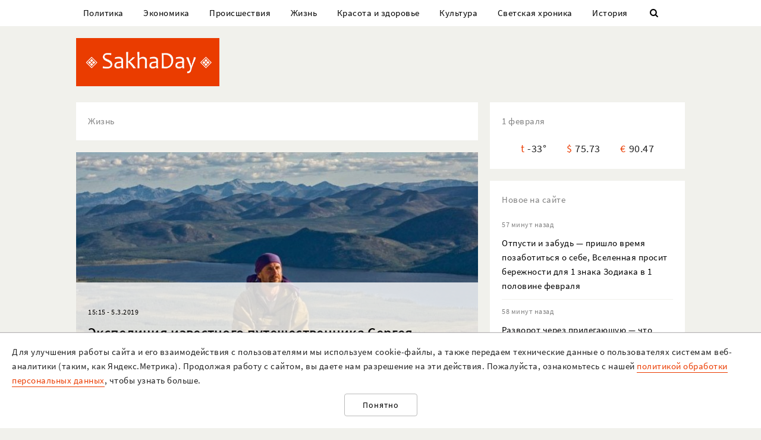

--- FILE ---
content_type: text/html; charset=UTF-8
request_url: https://sakhaday.ru/categories/zhizn?page=356
body_size: 43131
content:
<!DOCTYPE html>

<html lang="ru">

<head>
    <meta charset="utf-8">
    <title>                    Жизнь | Cтраница 356 | SakhaDay | Новости Якутии
            </title>
    <meta name="description" content="Новости Якутии и Якутска. Все о политике, экономике, культуре, спорте и светской жизни">
    <meta name="viewport" content="width=device-width, initial-scale=1">
    <meta name="csrf-token" content="9GM2h5ELguiiaeHktaMdvcGpDzNVK3N9ZtGuBmf3">
    <meta name="robots" content="max-image-preview:large">

                            <link rel="canonical" href="https://sakhaday.ru/categories/zhizn?page=356"/>
                    <script type="application/ld+json">
 	{
 		"@context" : "http://schema.org",
 		"@type" : "LocalBusiness",
 		"name" : "SakhaDay",
 		"image" : "https://sakhaday.ru/img/logo.png",
 		"telephone" : "+7 996 315 66 22",
 		"email" : "",
 		"address" : {
 		"@type" : "PostalAddress",
 		"addressLocality" : "Yakutsk",
 		"addressRegion" : "Yakutia",
 		"addressCountry" : "Russia",
 		"postalCode" : "677000"
 	},
 	"url" : "https://sakhaday.ru/"
 }
</script>        <meta property="og:url" content="https://sakhaday.ru/categories/zhizn">
<meta property="og:type" content="website">
<meta property="og:title" content="SakhaDay | Новости Якутии">
<meta property="og:image" content="https://sakhaday.ru/img/logo-big.jpg">
<meta property="og:image:width" content="1200">
<meta property="og:image:height" content="630">
<meta property="og:description" content="Новости Якутии">
<meta property="og:site_name" content="Sakhaday.ru">
<meta property="og:locale" content="ru_RU">

    <link rel="stylesheet" href="/css/compiled/all.css,qid=60b441861f10c0375b4194b88d7b9f15.pagespeed.ce.jQzxp2FEqk.css">

                        <!-- Yandex.RTB -->
            <script>window.yaContextCb=window.yaContextCb||[]</script>
            <script src="https://yandex.ru/ads/system/context.js" async></script>
                            <!-- Gnezdo -->
            <script src='https://news.2xclick.ru/loader.min.js' crossorigin='use-credentials' async></script>
                        <link rel="alternate" type="application/rss+xml" title="SakhaDay | Новости Якутии" href="https://sakhaday.ru/feed"/>
    <link rel="icon" href="/xfavicon-16.png.pagespeed.ic._ut6he4Tcw.webp" sizes="16x16" type="image/png">
    <link rel="icon" href="/xfavicon-32.png.pagespeed.ic.o-PI38gUI9.webp" sizes="32x32" type="image/png">
    <link rel="icon" href="/xfavicon-48.png.pagespeed.ic.vBEnY4sJyf.webp" sizes="48x48" type="image/png">
    <link rel="icon" href="/xfavicon-62.png.pagespeed.ic.LPK9CHOiwI.webp" sizes="62x62" type="image/png">
    <link rel="icon" href="/xfavicon-192.png.pagespeed.ic.IIqqITnDlW.webp" sizes="192x192" type="image/png">
</head>

<body>
                                        <!-- Yandex.RTB R-A-209527-12 -->
                <script>window.yaContextCb.push(()=>{Ya.Context.AdvManager.render({"blockId":"R-A-209527-12","type":"fullscreen","platform":"touch"})})</script>
                    
                <header>
      <nav class="nav">
          <div class="container">
              <ul class="menu_items v_from_desktop">
                                        <li class="item"><a class="link" href='https://sakhaday.ru/categories/politics'>Политика</a></li>
                                        <li class="item"><a class="link" href='https://sakhaday.ru/categories/economy'>Экономика</a></li>
                                        <li class="item"><a class="link" href='https://sakhaday.ru/categories/proisshestviya'>Происшествия</a></li>
                                        <li class="item"><a class="link" href='https://sakhaday.ru/categories/zhizn'>Жизнь</a></li>
                                        <li class="item"><a class="link" href='https://sakhaday.ru/categories/krasota-i-zdorove'>Красота и здоровье</a></li>
                                        <li class="item"><a class="link" href='https://sakhaday.ru/categories/kultura'>Культура</a></li>
                                        <li class="item"><a class="link" href='https://sakhaday.ru/categories/svetskaya-hronika'>Светская хроника</a></li>
                                        <li class="item"><a class="link" href='https://sakhaday.ru/categories/history'>История</a></li>
                                    <li class="item"><a class="link" id="sb_link" href='#'><i class="icon-search"></i></a></li>
              </ul>
                                                            <div class="search_bar hidden visuallyhidden">
                  <div class="row">
                      <form method="GET" action="https://sakhaday.ru/search" accept-charset="UTF-8">
                          <div class="eight columns">
                              <input class="search_input u-full-width" id="q" placeholder="Что ищем?" name="q" type="text" value="">
                          </div>
                          <div class="four columns">
                              <input class="my_button u-full-width" type="submit" value="Найти">
                          </div>
                      </form>
                  </div>
              </div>
              <div class="v_before_desktop overlay_menu_button">
                  <a href='#' class="openNav"><i class="icon-menu"></i></a>
              </div>
          </div>
      </nav>
      <div class="container">
          <div class="logo_wrapper">
              <div class="row">
                  <div class="three columns">
                      <div class="logo">
                          <a href='https://sakhaday.ru'><img alt='Sakhaday.ru' class="logo_image" src="/img/xlogo.png.pagespeed.ic.5LqRYEX5AO.webp"></a>
                      </div>
                  </div>
                  <div class="nine columns">

                                                                              <div class="header_banner">
                                  <!-- Yandex.RTB R-A-209527-5 -->
                                  <div id="yandex_rtb_R-A-209527-5"></div>
                                  <script>window.yaContextCb.push(()=>{Ya.Context.AdvManager.render({renderTo:'yandex_rtb_R-A-209527-5',blockId:'R-A-209527-5'})})</script>
                              </div>
                                                                  </div>
              </div>
          </div>
      </div>
  </header>




  <div class="overlay_menu">
      <a href="javascript:void(0)" class="close_button closeNav">&times;</a>
      <div class="content">
          <ul class="menu_items">
              <li class="item"><a class="link" href='https://sakhaday.ru'>Главная</a></li>
                                <li class="item"><a class="link" href='https://sakhaday.ru/categories/politics'>Политика</a></li>
                                <li class="item"><a class="link" href='https://sakhaday.ru/categories/economy'>Экономика</a></li>
                                <li class="item"><a class="link" href='https://sakhaday.ru/categories/proisshestviya'>Происшествия</a></li>
                                <li class="item"><a class="link" href='https://sakhaday.ru/categories/zhizn'>Жизнь</a></li>
                                <li class="item"><a class="link" href='https://sakhaday.ru/categories/krasota-i-zdorove'>Красота и здоровье</a></li>
                                <li class="item"><a class="link" href='https://sakhaday.ru/categories/kultura'>Культура</a></li>
                                <li class="item"><a class="link" href='https://sakhaday.ru/categories/svetskaya-hronika'>Светская хроника</a></li>
                                <li class="item"><a class="link" href='https://sakhaday.ru/categories/history'>История</a></li>
                        </ul>
      </div>
  </div>
        <main>
	<div class="container">
		<div class="row">
			<div class="eight columns">
				            <div class="card name">
            <span class="widget_title">Жизнь</span>
        </div>
                                                                    <div class="news_item">
                    <a class="link" href='https://sakhaday.ru/news/ekspeditsiya-izvestnogo-puteshestvennika-sergeya-karpuhina-pod-ugrozoj-iz-za-zaderzhki-bagazha'>
                        <div class="starred_news lozad" data-toggle-class="fade" data-background-image="/thumbnails/820/400/wp-content/uploads/2019/03/53233311_2818611634830845_5943731736864096256_n.jpg">
                            <div class="info">
                                <div class="card">
                                    <div class="meta">15:15 - 5.3.2019</div>
                                    <h2>Экспедиция известного путешественника Сергея Карпухина под угрозой из-за задержки багажа</h2>
                                </div>
                            </div>
                        </div>
                    </a>
                </div>
                                                                        <div class="news_item">
                    <a class="link" href='https://sakhaday.ru/news/fejsbuk-udalil-post-deputata-il-tumena-predlozhivshego-otstrelivat-sobak'>
                        <div class="starred_news lozad" data-toggle-class="fade" data-background-image="/thumbnails/820/400/wp-content/uploads/2018/12/0_17a0a2_d1a1a73f_orig.jpg">
                            <div class="info">
                                <div class="card">
                                    <div class="meta">10:32 - 5.3.2019</div>
                                    <h2>Фейсбук* удалил пост депутата Ил Тумэна, предложившего отстреливать собак</h2>
                                </div>
                            </div>
                        </div>
                    </a>
                </div>
                                                <div id="promoPosts">
                    <promo-posts></promo-posts>
                </div>
                <div class="v_before_desktop">
                    <div class="popular_news card">
	<span class="widget_title">Популярные</span>
	
 	<div class="news_items popular_day">
 		 		<div class="item">
	<div class="row">
		<a href="https://sakhaday.ru/news/regulirovshchik-smotrit-vbok-a-vam-napravo-pravilnyy-otvet-na-etot-vopros-iz-ekzamena-po-pdd-znayut-tolko-57" class="link">
			<div class="meta v_from_desktop">
				6:01 - 31.1.2026
			</div>
			<div class="five columns v_from_desktop">
				<img alt="Регулировщик смотрит вбок — а вам направо: правильный ответ на этот вопрос из экзамена по ПДД знают только 57%" src="[data-uri]">
			</div>
			<div class="seven columns">
				<span class="title">Регулировщик смотрит вбок — а вам направо: правильный ответ на этот вопрос из экзамена по ПДД знают только 57%</span>
			</div>
		</a>
	</div> 
</div> 		 		<div class="item">
	<div class="row">
		<a href="https://sakhaday.ru/news/pogib-zvezda-filma-miigin-kytta-k-lee" class="link">
			<div class="meta v_from_desktop">
				12:19 - 31.1.2026
			</div>
			<div class="five columns v_from_desktop">
				<img alt="Погиб звезда фильма &quot;Миигин кытта үҥкүүлээ&quot;" src="[data-uri]">
			</div>
			<div class="seven columns">
				<span class="title">Погиб звезда фильма &quot;Миигин кытта үҥкүүлээ&quot;</span>
			</div>
		</a>
	</div> 
</div> 		 		<div class="item">
	<div class="row">
		<a href="https://sakhaday.ru/news/v-rossii-rasshirili-spisok-bolezney-zapreshchayushchih-kontrakt-s-armiey-chto-dobavili" class="link">
			<div class="meta v_from_desktop">
				13:26 - 31.1.2026
			</div>
			<div class="five columns v_from_desktop">
				<img alt="В России расширили список болезней, запрещающих контракт с армией: что добавили" src="[data-uri]">
			</div>
			<div class="seven columns">
				<span class="title">В России расширили список болезней, запрещающих контракт с армией: что добавили</span>
			</div>
		</a>
	</div> 
</div> 		 		<div class="item">
	<div class="row">
		<a href="https://sakhaday.ru/news/neskolko-pokoleniy-saha-pugali-tem-chto-neuch-budet-rabotat-v-hotone-namskiy-deputat-ob-ottoke-molodezhi-iz-yakutskogo-sela" class="link">
			<div class="meta v_from_desktop">
				23 часа назад
			</div>
			<div class="five columns v_from_desktop">
				<img alt="&quot;Несколько поколений саха пугали тем, что неуч будет работать в хотоне&quot;, - намский депутат об оттоке молодежи из якутского села" src="[data-uri]">
			</div>
			<div class="seven columns">
				<span class="title">&quot;Несколько поколений саха пугали тем, что неуч будет работать в хотоне&quot;, - намский депутат об оттоке молодежи из якутского села</span>
			</div>
		</a>
	</div> 
</div> 		 		<div class="item">
	<div class="row">
		<a href="https://sakhaday.ru/news/myaso-ot-larisy-neveroyatno-nezhnoe-i-sochnoe-zharkoe-ot-rubalskoy-um-otesh-da-palchiki-oblizhesh" class="link">
			<div class="meta v_from_desktop">
				10:03 - 31.1.2026
			</div>
			<div class="five columns v_from_desktop">
				<img alt="Мясо от Ларисы — невероятно нежное и сочное жаркое от Рубальской, ум отъешь да пальчики оближешь" src="[data-uri]">
			</div>
			<div class="seven columns">
				<span class="title">Мясо от Ларисы — невероятно нежное и сочное жаркое от Рубальской, ум отъешь да пальчики оближешь</span>
			</div>
		</a>
	</div> 
</div> 		 	</div>

 </div>
                 </div>
                <div class="banner yandex">
                    <!-- Yandex.RTB R-A-209527-6 -->
                    <div id="yandex_rtb_R-A-209527-6"></div>
                    <script>window.yaContextCb.push(()=>{Ya.Context.AdvManager.render({renderTo:'yandex_rtb_R-A-209527-6',blockId:'R-A-209527-6'})})</script>
                </div>
                                                    <div class="news_item">
                    <a class="link" href='https://sakhaday.ru/news/itogi-rozygrysha-sertifikata-na-summu-80-tys-rub-ot-sk-sterh'>
                        <div class="starred_news lozad" data-toggle-class="fade" data-background-image="/thumbnails/820/400/wp-content/uploads/2019/03/Mobishop-fevral-1.jpg">
                            <div class="info">
                                <div class="card">
                                    <div class="meta">9:51 - 5.3.2019</div>
                                    <h2>Итоги розыгрыша сертификата на сумму 80 тыс. руб. от СК «Стерх»</h2>
                                </div>
                            </div>
                        </div>
                    </a>
                </div>
                                                                        <div class="news_item">
                    <a class="link" href='https://sakhaday.ru/news/pervye-dni-vesny-dlya-zheleznodorozhnikov-yakutii-oznamenovalis-otkrytiem-xii-spartakiady-trudovyh-kollektivov'>
                        <div class="starred_news lozad" data-toggle-class="fade" data-background-image="/thumbnails/820/400/wp-content/uploads/2019/03/IMG_8075.jpg">
                            <div class="info">
                                <div class="card">
                                    <div class="meta">10:06 - 4.3.2019</div>
                                    <h2>Первые дни весны для  железнодорожников Якутии ознаменовались открытием XII Спартакиады  трудовых  коллективов</h2>
                                </div>
                            </div>
                        </div>
                    </a>
                </div>
                                                                        <div class="news_item">
                    <a class="link" href='https://sakhaday.ru/news/zhitelnitsa-yakutska-spravila-100-letnij-yubilej'>
                        <div class="starred_news lozad" data-toggle-class="fade" data-background-image="/thumbnails/820/400/wp-content/uploads/2019/03/IMG-20190303-WA0003.jpg">
                            <div class="info">
                                <div class="card">
                                    <div class="meta">19:27 - 3.3.2019</div>
                                    <h2>Жительница Якутска справила 100-летний юбилей</h2>
                                </div>
                            </div>
                        </div>
                    </a>
                </div>
                                                                        <div class="news_item">
                    <div class="news card">
                        <div class="meta">17:05 - 2.3.2019</div>
                        <div class="row">

                            <div class="tvelwe columns info">
                                <a href="https://sakhaday.ru/news/ushel-iz-zhizni-nobelevskij-laureat-zhores-alferov" class="link">
                                    <h2>Ушел из жизни нобелевский лауреат Жорес Алферов</h2>
                                </a>

                                <div class="description">
                                    
                                </div>


                            </div>
                        </div>
                    </div>
                </div>
                                                                        <div class="news_item">
                    <a class="link" href='https://sakhaday.ru/news/videofakt-roditeli-pozhalovalis-na-pesnyu-s-matami-zvuchashhuyu-na-katke-v-yakutske'>
                        <div class="starred_news lozad" data-toggle-class="fade" data-background-image="/thumbnails/820/400/wp-content/uploads/2019/03/katok.jpg">
                            <div class="info">
                                <div class="card">
                                    <div class="meta">15:13 - 2.3.2019</div>
                                    <h2>Видеофакт: Родители пожаловались на песню с матами, звучащую на катке в Якутске</h2>
                                </div>
                            </div>
                        </div>
                    </a>
                </div>
                                                                        <div class="news_item">
                    <a class="link" href='https://sakhaday.ru/news/horosho-nalivayut'>
                        <div class="starred_news lozad" data-toggle-class="fade" data-background-image="/thumbnails/820/400/wp-content/uploads/2019/03/Narodnaya-proverka.jpg">
                            <div class="info">
                                <div class="card">
                                    <div class="meta">17:33 - 1.3.2019</div>
                                    <h2>Хорошо наливают!</h2>
                                </div>
                            </div>
                        </div>
                    </a>
                </div>
                                                            <div class="banner yandex">
                    <!-- Yandex.RTB R-A-209527-7 -->
                    <div id="yandex_rtb_R-A-209527-7"></div>
                    <script>window.yaContextCb.push(()=>{Ya.Context.AdvManager.render({renderTo:'yandex_rtb_R-A-209527-7',blockId:'R-A-209527-7'})})</script>
                </div>
                                        <div class="news_item">
                    <a class="link" href='https://sakhaday.ru/news/zhdya-i-dvgups-proveli-proforientatsionnye-vstrechi-so-shkolnikami'>
                        <div class="starred_news lozad" data-toggle-class="fade" data-background-image="/thumbnails/820/400/wp-content/uploads/2019/03/IMG_1826-01-03-19-11-47.jpg">
                            <div class="info">
                                <div class="card">
                                    <div class="meta">15:19 - 1.3.2019</div>
                                    <h2>ЖДЯ и ДВГУПС провели профориентационные встречи со школьниками</h2>
                                </div>
                            </div>
                        </div>
                    </a>
                </div>
                                                                        <div class="news_item">
                    <a class="link" href='https://sakhaday.ru/news/nesmotrya-na-voznikshie-raznoglasiya-vyvoz-musora-budet-osushhestvlyatsya-v-shtatnom-rezhime'>
                        <div class="starred_news lozad" data-toggle-class="fade" data-background-image="/thumbnails/820/400/wp-content/uploads/2019/03/musor2-560x420.jpg">
                            <div class="info">
                                <div class="card">
                                    <div class="meta">10:30 - 1.3.2019</div>
                                    <h2>Несмотря на возникшие разногласия, вывоз мусора в Якутске будет осуществляться в штатном режиме</h2>
                                </div>
                            </div>
                        </div>
                    </a>
                </div>
                                                                        <div class="news_item">
                    <div class="news card">
                        <div class="meta">17:48 - 28.2.2019</div>
                        <div class="row">

                            <div class="tvelwe columns info">
                                <a href="https://sakhaday.ru/news/proveden-komissionnyj-osmotr-zheleznodorozhnogo-uchastka-tommot-nizhnij-bestyah" class="link">
                                    <h2>Проведен комиссионный осмотр железнодорожного участка Томмот - Нижний Бестях</h2>
                                </a>

                                <div class="description">
                                    
                                </div>


                            </div>
                        </div>
                    </div>
                </div>
                                                                        <div class="news_item">
                    <a class="link" href='https://sakhaday.ru/news/oformi-polis-sk-sterh-onlajn-poluchi-vozmozhnost-vyigrat-sertifikat-na-80-000-rublej-ostalsya-vsego-odin-den'>
                        <div class="starred_news lozad" data-toggle-class="fade" data-background-image="/thumbnails/820/400/wp-content/uploads/2019/02/Anons-rozygrysha-igry.jpeg">
                            <div class="info">
                                <div class="card">
                                    <div class="meta">10:26 - 28.2.2019</div>
                                    <h2>Оформи полис СК «Стерх» онлайн – получи возможность выиграть сертификат на 80 000 рублей: остался всего один день!</h2>
                                </div>
                            </div>
                        </div>
                    </a>
                </div>
                                                                        <div class="news_item">
                    <a class="link" href='https://sakhaday.ru/news/igra-na-kubok-ak-zhdya-vyyavila-silnejshih'>
                        <div class="starred_news lozad" data-toggle-class="fade" data-background-image="/thumbnails/820/400/wp-content/uploads/2019/02/20190227_172257.jpg">
                            <div class="info">
                                <div class="card">
                                    <div class="meta">10:21 - 28.2.2019</div>
                                    <h2>Игра на кубок «АК «ЖДЯ» выявила сильнейших</h2>
                                </div>
                            </div>
                        </div>
                    </a>
                </div>
                                                                        <div class="news_item">
                    <div class="news card">
                        <div class="meta">19:44 - 27.2.2019</div>
                        <div class="row">

                            <div class="tvelwe columns info">
                                <a href="https://sakhaday.ru/news/striptiz-na-politsejskom-prazdnike-obernulsya-koshmarom-dlya-tantsovshhitsy" class="link">
                                    <h2>Стриптиз на полицейском празднике обернулся кошмаром для танцовщицы</h2>
                                </a>

                                <div class="description">
                                    
                                </div>


                            </div>
                        </div>
                    </div>
                </div>
                                                                        <div class="news_item">
                    <a class="link" href='https://sakhaday.ru/news/zheleznye-dorogi-yakutii-obratnaya-zagruzka-est'>
                        <div class="starred_news lozad" data-toggle-class="fade" data-background-image="/thumbnails/820/400/wp-content/uploads/2019/02/f0fd811e-bf60-4b43-b5ca-392155c11505.jpg">
                            <div class="info">
                                <div class="card">
                                    <div class="meta">14:16 - 27.2.2019</div>
                                    <h2>Железные дороги Якутии: Обратная загрузка  есть!</h2>
                                </div>
                            </div>
                        </div>
                    </a>
                </div>
                                                                        <div class="news_item">
                    <div class="news card">
                        <div class="meta">12:07 - 27.2.2019</div>
                        <div class="row">

                            <div class="tvelwe columns info">
                                <a href="https://sakhaday.ru/news/pod-krylom-sk-sterh-predstavitelstvo-habarovskogo-kraya-pri-pravitelstve-rossii" class="link">
                                    <h2>Под крылом СК «Стерх»: Представительство Хабаровского края при Правительстве России</h2>
                                </a>

                                <div class="description">
                                    
                                </div>


                            </div>
                        </div>
                    </div>
                </div>
                                                                        <div class="news_item">
                    <a class="link" href='https://sakhaday.ru/news/sostoyalsya-pervyj-solnyj-kontsert-kitjah-po-semejnomu-s-dushoj'>
                        <div class="starred_news lozad" data-toggle-class="fade" data-background-image="/thumbnails/820/400/wp-content/uploads/2019/02/1-9.jpg">
                            <div class="info">
                                <div class="card">
                                    <div class="meta">9:04 - 27.2.2019</div>
                                    <h2>Состоялся первый сольный концерт KITJAH.  По-семейному - с душой!</h2>
                                </div>
                            </div>
                        </div>
                    </a>
                </div>
                                                                        <div class="news_item">
                    <div class="news card">
                        <div class="meta">19:35 - 26.2.2019</div>
                        <div class="row">

                            <div class="tvelwe columns info">
                                <a href="https://sakhaday.ru/news/aeroport-yakutska-gotovitsya-k-perehodu-na-elektronnye-posadochnye-talony" class="link">
                                    <h2>Аэропорт Якутска готовится к переходу на электронные посадочные талоны</h2>
                                </a>

                                <div class="description">
                                    
                                </div>


                            </div>
                        </div>
                    </div>
                </div>
                                                                        <div class="news_item">
                    <a class="link" href='https://sakhaday.ru/news/fotofakt-bloger-ilya-varlamov-priletel-v-yakutiyu'>
                        <div class="starred_news lozad" data-toggle-class="fade" data-background-image="/thumbnails/820/400/wp-content/uploads/2019/02/53492889_2030192770383533_1127340606377426944_o.jpg">
                            <div class="info">
                                <div class="card">
                                    <div class="meta">18:14 - 26.2.2019</div>
                                    <h2>Фотофакт: Блогер Илья Варламов* прилетел в Якутию</h2>
                                </div>
                            </div>
                        </div>
                    </a>
                </div>
                                                                        <div class="news_item">
                    <div class="news card">
                        <div class="meta">11:04 - 26.2.2019</div>
                        <div class="row">

                            <div class="tvelwe columns info">
                                <a href="https://sakhaday.ru/news/pod-krylom-sk-sterh-departament-finansov-goroda-moskvy" class="link">
                                    <h2>Под крылом СК «Стерх»: Департамент финансов города Москвы</h2>
                                </a>

                                <div class="description">
                                    
                                </div>


                            </div>
                        </div>
                    </div>
                </div>
                            <div style='text-align: center;'>
            <ul class="pagination">
        
                    <li><a href="https://sakhaday.ru/categories/zhizn?page=355" rel="prev">&laquo;</a></li>
        
        
                    
            
            
                                                                        <li class="regular"><a href="https://sakhaday.ru/categories/zhizn?page=1">1</a></li>
                                                                                <li class="regular"><a href="https://sakhaday.ru/categories/zhizn?page=2">2</a></li>
                                                                    
                            <li class="disabled"><span>...</span></li>
            
            
                                
            
            
                                                                        <li class="regular"><a href="https://sakhaday.ru/categories/zhizn?page=353">353</a></li>
                                                                                <li class="regular"><a href="https://sakhaday.ru/categories/zhizn?page=354">354</a></li>
                                                                                <li class="regular"><a href="https://sakhaday.ru/categories/zhizn?page=355">355</a></li>
                                                                                <li class="active"><span>356</span></li>
                                                                                <li class="regular"><a href="https://sakhaday.ru/categories/zhizn?page=357">357</a></li>
                                                                                <li class="regular"><a href="https://sakhaday.ru/categories/zhizn?page=358">358</a></li>
                                                                                <li class="regular"><a href="https://sakhaday.ru/categories/zhizn?page=359">359</a></li>
                                                                    
                            <li class="disabled"><span>...</span></li>
            
            
                                
            
            
                                                                        <li class="regular"><a href="https://sakhaday.ru/categories/zhizn?page=459">459</a></li>
                                                                                <li class="regular"><a href="https://sakhaday.ru/categories/zhizn?page=460">460</a></li>
                                                        
        
                    <li><a href="https://sakhaday.ru/categories/zhizn?page=357" rel="next">&raquo;</a></li>
            </ul>

        </div>
    			</div>
			<aside class="four columns">
				<div class="informer card">
 <span class="widget_title">1 февраля</span>
 <ul>
  <li><span class="key">t</span><span class="value">-33&deg;</span></li>
  <li><span class="key">&#36;</span><span class="value">75.73</span></li>
  <li><span class="key">&euro;</span><span class="value">90.47</span></li>
</ul>
</div> 
    <div class="last_news card">
 	<span class="widget_title">Новое на сайте</span>
 	<ul class="news_items">
 		 		<li class="item">
 			<div class="meta v_from_desktop">57 минут назад</div>
 			<a class="link" href='https://sakhaday.ru/news/otpusti-i-zabud-prishlo-vremya-pozabotitsya-o-sebe-vselennaya-prosit-berezhnosti-dlya-1-znaka-zodiaka-v-1-polovine-fevralya'>Отпусти и забудь — пришло время позаботиться о себе, Вселенная просит бережности для 1 знака Зодиака в 1 половине февраля</a>
 		</li>
 		 		<li class="item">
 			<div class="meta v_from_desktop">58 минут назад</div>
 			<a class="link" href='https://sakhaday.ru/news/razvorot-cherez-prilegayushchuyu-chto-huzhe-vsego-dlya-bezopasnosti-na-ekzamene-po-pdd-61-vybirayut-opasnyy-variant'>Разворот через прилегающую — что хуже всего для безопасности: на экзамене по ПДД 61% выбирают опасный вариант</a>
 		</li>
 		 		<li class="item">
 			<div class="meta v_from_desktop">2 часа назад</div>
 			<a class="link" href='https://sakhaday.ru/news/v-pogone-za-idealom-vam-nuzhen-ne-iq-200-a-zdorove-i-energiya-mozga-a-my-znaem-kak-ih-dobitsya'>В погоне за идеалом — вам нужен не IQ 200, а здоровье и энергия мозга... А мы знаем, как их добиться</a>
 		</li>
 		 		<li class="item">
 			<div class="meta v_from_desktop">3 часа назад</div>
 			<a class="link" href='https://sakhaday.ru/news/v-yakutii-muzhchinu-oshtrafovali-za-repost-vystupleniya-narodnogo-deputata'>В Якутии мужчину оштрафовали за репост выступления народного депутата</a>
 		</li>
 		 		<li class="item">
 			<div class="meta v_from_desktop">3 часа назад</div>
 			<a class="link" href='https://sakhaday.ru/news/spasateli-nashli-postradavshego-ot-ukusov-sobaki-v-neryungrinskom-rayone'>Спасатели нашли пострадавшего от укусов собаки в Нерюнгринском районе</a>
 		</li>
 		 		<li class="item">
 			<div class="meta v_from_desktop">3 часа назад</div>
 			<a class="link" href='https://sakhaday.ru/news/aleksandr-bastrykin-poruchil-dolozhit-o-rezultatah-proverki-travmirovaniya-novorozhdennogo-v-priemnom-otdelenii'>Александр Бастрыкин поручил доложить о результатах проверки травмирования новорожденного в приемном отделении</a>
 		</li>
 		 		<li class="item">
 			<div class="meta v_from_desktop">4 часа назад</div>
 			<a class="link" href='https://sakhaday.ru/news/deshevo-i-po-kayfu-esli-u-vas-est-5-tysyach-rubley-to-vy-uzhe-bogatyy-i-uspeshnyy-eto-dokazano-na-primere-3-stran'>Дешево и по кайфу — если у вас есть 5 тысяч рублей, то вы уже богатый и успешный, это доказано на примере 3 стран</a>
 		</li>
 		 		<li class="item">
 			<div class="meta v_from_desktop">6 часов назад</div>
 			<a class="link" href='https://sakhaday.ru/news/v-fevrale-nas-zhdet-chetyrehdnevnaya-rabochaya-nedelya'>В феврале нас ждет четырехдневная рабочая неделя</a>
 		</li>
 		 		<li class="item">
 			<div class="meta v_from_desktop">6 часов назад</div>
 			<a class="link" href='https://sakhaday.ru/news/chudesa-kreativa-nastoyashchiy-uspeshnyy-uspeh-pridet-v-zhizn-1-znaka-zodiaka-v-1-polovine-fevralya'>Чудеса креатива — настоящий успешный успех придет в жизнь 1 знака Зодиака в 1 половине февраля</a>
 		</li>
 		 		<li class="item">
 			<div class="meta v_from_desktop">8 часов назад</div>
 			<a class="link" href='https://sakhaday.ru/news/zheltyy-migayushchiy-vse-po-pravilam-kto-glavnyy-na-perekrestke-na-ekzamene-po-pdd-oshibayutsya-52'>Жёлтый мигающий — все по правилам: кто главный на перекрёстке, на экзамене по ПДД ошибаются 52%</a>
 		</li>
 		 		 
 	</ul>

 </div>
 

            <div class='banner yandex'>
            <!-- Yandex.RTB R-A-209527-2 -->
            <div id="yandex_rtb_R-A-209527-2"></div>
            <script>window.yaContextCb.push(()=>{Ya.Context.AdvManager.render({renderTo:'yandex_rtb_R-A-209527-2',blockId:'R-A-209527-2'})})</script>
        </div>
    
<div class="v_from_desktop">
    <div class="popular_news card">
	<span class="widget_title">Популярные</span>
	
 	<div class="news_items popular_day">
 		 		<div class="item">
	<div class="row">
		<a href="https://sakhaday.ru/news/regulirovshchik-smotrit-vbok-a-vam-napravo-pravilnyy-otvet-na-etot-vopros-iz-ekzamena-po-pdd-znayut-tolko-57" class="link">
			<div class="meta v_from_desktop">
				6:01 - 31.1.2026
			</div>
			<div class="five columns v_from_desktop">
				<img alt="Регулировщик смотрит вбок — а вам направо: правильный ответ на этот вопрос из экзамена по ПДД знают только 57%" src="[data-uri]">
			</div>
			<div class="seven columns">
				<span class="title">Регулировщик смотрит вбок — а вам направо: правильный ответ на этот вопрос из экзамена по ПДД знают только 57%</span>
			</div>
		</a>
	</div> 
</div> 		 		<div class="item">
	<div class="row">
		<a href="https://sakhaday.ru/news/pogib-zvezda-filma-miigin-kytta-k-lee" class="link">
			<div class="meta v_from_desktop">
				12:19 - 31.1.2026
			</div>
			<div class="five columns v_from_desktop">
				<img alt="Погиб звезда фильма &quot;Миигин кытта үҥкүүлээ&quot;" src="[data-uri]">
			</div>
			<div class="seven columns">
				<span class="title">Погиб звезда фильма &quot;Миигин кытта үҥкүүлээ&quot;</span>
			</div>
		</a>
	</div> 
</div> 		 		<div class="item">
	<div class="row">
		<a href="https://sakhaday.ru/news/v-rossii-rasshirili-spisok-bolezney-zapreshchayushchih-kontrakt-s-armiey-chto-dobavili" class="link">
			<div class="meta v_from_desktop">
				13:26 - 31.1.2026
			</div>
			<div class="five columns v_from_desktop">
				<img alt="В России расширили список болезней, запрещающих контракт с армией: что добавили" src="[data-uri]">
			</div>
			<div class="seven columns">
				<span class="title">В России расширили список болезней, запрещающих контракт с армией: что добавили</span>
			</div>
		</a>
	</div> 
</div> 		 		<div class="item">
	<div class="row">
		<a href="https://sakhaday.ru/news/neskolko-pokoleniy-saha-pugali-tem-chto-neuch-budet-rabotat-v-hotone-namskiy-deputat-ob-ottoke-molodezhi-iz-yakutskogo-sela" class="link">
			<div class="meta v_from_desktop">
				23 часа назад
			</div>
			<div class="five columns v_from_desktop">
				<img alt="&quot;Несколько поколений саха пугали тем, что неуч будет работать в хотоне&quot;, - намский депутат об оттоке молодежи из якутского села" src="[data-uri]">
			</div>
			<div class="seven columns">
				<span class="title">&quot;Несколько поколений саха пугали тем, что неуч будет работать в хотоне&quot;, - намский депутат об оттоке молодежи из якутского села</span>
			</div>
		</a>
	</div> 
</div> 		 		<div class="item">
	<div class="row">
		<a href="https://sakhaday.ru/news/myaso-ot-larisy-neveroyatno-nezhnoe-i-sochnoe-zharkoe-ot-rubalskoy-um-otesh-da-palchiki-oblizhesh" class="link">
			<div class="meta v_from_desktop">
				10:03 - 31.1.2026
			</div>
			<div class="five columns v_from_desktop">
				<img alt="Мясо от Ларисы — невероятно нежное и сочное жаркое от Рубальской, ум отъешь да пальчики оближешь" src="[data-uri]">
			</div>
			<div class="seven columns">
				<span class="title">Мясо от Ларисы — невероятно нежное и сочное жаркое от Рубальской, ум отъешь да пальчики оближешь</span>
			</div>
		</a>
	</div> 
</div> 		 	</div>

 </div>
 </div>

            <div class='banner yandex'>
            <!-- Yandex.RTB R-A-209527-3 -->
            <div id="yandex_rtb_R-A-209527-3"></div>
            <script>window.yaContextCb.push(()=>{Ya.Context.AdvManager.render({renderTo:'yandex_rtb_R-A-209527-3',blockId:'R-A-209527-3'})})</script>
        </div>
    
<div id="videoPosts">
    <get-video-posts></get-video-posts>
</div>

            <div class='banner yandex'>
            <!-- Yandex.RTB R-A-209527-4 -->
            <div id="yandex_rtb_R-A-209527-4"></div>
            <script>window.yaContextCb.push(()=>{Ya.Context.AdvManager.render({renderTo:'yandex_rtb_R-A-209527-4',blockId:'R-A-209527-4'})})</script>
        </div>
    
<div class="social card">
  <span class="widget_title">Мы в соцсетях</span>
  <div class="row">
    <div class="six columns">
     <ul class="social_items">
      <li class="item">
        <a target="_blank" rel="noopener nofollow" class="link" href='http://vk.com/sakhaday'><img alt='vkontakte icon' class="icon" src="[data-uri]">Вконтакте</a>
      </li>
    </ul> 
  </div>
  <div class="six columns">
   <ul class="social_items">

     <li class="item">
      <a target="_blank" rel="noopener nofollow" class="link" href='https://www.youtube.com/channel/UCvQTWEJNnqs4EdoFiwcw6Ng?view_as=subscriber'><img alt='youtube icon' class="icon" src="[data-uri]">Youtube</a>
    </li>
  </ul>
</div>
</div>

</div>
            <div class='banner yandex'>
            <!-- Yandex.RTB R-A-209527-8 -->
            <div id="yandex_rtb_R-A-209527-8"></div>
            <script>window.yaContextCb.push(()=>{Ya.Context.AdvManager.render({renderTo:'yandex_rtb_R-A-209527-8',blockId:'R-A-209527-8'})})</script>
        </div>
    			</aside>
		</div>
	</div>
</main>    <footer>
  <div class="container">
    <div class="content">
      <div class="row">
        <div class="eight columns">
          <div class="site_info">
            <p>«Sakhaday» (18+)</p>
            <p>Учредитель и главный редактор: Иванова А.И.</p>
            <p>Телефон редакции: +7 924 662 28 76 (WA)</p>
            <p>E-mail редакции (новости, реклама, сотрудничество): sakhaday@bk.ru</p>
            <p>Для перепечатки текстов и фотографий в любых печатных изданиях необходимо письменное разрешение редакции Sakhaday. Запрос на перепечатку направлять на электронный адрес редакции Sakhaday. При любом использовании материалов, опубликованных на сайте,  активная гиперссылка на <a href="http://sakhaday.ru">sakhaday.ru</a> в сети Интернет обязательна. Опубликованные на данном сайте материалы, соответствующие действительности, не удаляются и не редактируются. Мнение автора статьи может не совпадать с мнением редакции. За содержание рекламы ответственен рекламодатель. Письма читателей не публикуются и не рецензируются. Редакция в переписку не вступает.</p>
            <p>В издании Sakhaday.ru возможны упоминания <a href="https://minjust.gov.ru/uploaded/files/reestr-inostrannyih-agentov-14062024.pdf">иноагентов</a> и <a href="https://minjust.gov.ru/ru/documents/7822">запрещенных организаций</a>. Организация Metа, ее продукты Instagram и Facebook запрещены в РФ за экстремизм.</p>
            <p><a href="https://sakhaday.ru/pages/politika-obrabotki-personalnyh-dannyh">Политика обработки персональных данных</a></p>
            <p>Разработка и сопровождение сайта: <a style="border-color: #7f9cf5; color: #1a202c" href='https://iolky.ru/'><span style="color: #7f9cf5 ">io</span>lky</a></p>
          </div>
        </div>
        <div class="four columns">
                    <div class="counters">
 	<div class="counter">
 		<!-- Yandex.Metrika informer -->
<a href="https://metrika.yandex.ru/stat/?id=39107480&amp;from=informer" target="_blank" rel="nofollow"><img src="https://informer.yandex.ru/informer/39107480/3_1_FFFFFFFF_EFEFEFFF_0_pageviews" style="width:88px; height:31px; border:0;" alt="Яндекс.Метрика" title="Яндекс.Метрика: данные за сегодня (просмотры, визиты и уникальные посетители)" class="ym-advanced-informer" data-cid="39107480" data-lang="ru"/></a>
<!-- /Yandex.Metrika informer -->

<!-- Yandex.Metrika counter -->
<script type="text/javascript">(function(m,e,t,r,i,k,a){m[i]=m[i]||function(){(m[i].a=m[i].a||[]).push(arguments)};m[i].l=1*new Date();for(var j=0;j<document.scripts.length;j++){if(document.scripts[j].src===r){return;}}k=e.createElement(t),a=e.getElementsByTagName(t)[0],k.async=1,k.src=r,a.parentNode.insertBefore(k,a)})(window,document,"script","https://mc.yandex.ru/metrika/tag.js","ym");ym(39107480,"init",{clickmap:true,trackLinks:true,accurateTrackBounce:true});</script>
<noscript><div><img src="https://mc.yandex.ru/watch/39107480" style="position:absolute; left:-9999px;" alt=""/></div></noscript>
<!-- /Yandex.Metrika counter -->

 	</div>
 	<div class="counter">
 		<!-- Rating Mail.ru counter -->
 		<script type="text/javascript">var _tmr=window._tmr||(window._tmr=[]);_tmr.push({id:"3064325",type:"pageView",start:(new Date()).getTime()});(function(d,w,id){if(d.getElementById(id))return;var ts=d.createElement("script");ts.type="text/javascript";ts.async=true;ts.id=id;ts.src="https://top-fwz1.mail.ru/js/code.js";var f=function(){var s=d.getElementsByTagName("script")[0];s.parentNode.insertBefore(ts,s);};if(w.opera=="[object Opera]"){d.addEventListener("DOMContentLoaded",f,false);}else{f();}})(document,window,"topmailru-code");</script><noscript><div>
 			<img src="https://top-fwz1.mail.ru/counter?id=3064325;js=na" style="border:0;position:absolute;left:-9999px;" alt="Top.Mail.Ru"/>
 		</div></noscript>
 		<!-- //Rating Mail.ru counter -->
 		<!-- Rating Mail.ru logo -->
 		<a href="https://top.mail.ru/jump?from=3064325">
 			<img src="https://top-fwz1.mail.ru/counter?id=3064325;t=479;l=1" style="border:0;" height="31" width="88" alt="Top.Mail.Ru"/></a>
 			<!-- //Rating Mail.ru logo -->
 		</div>
 		<div class="counter">
 			<!--LiveInternet counter--><script type="text/javascript">document.write("<a href='//www.liveinternet.ru/click' "+"target=_blank><img src='//counter.yadro.ru/hit?t14.7;r"+escape(document.referrer)+((typeof(screen)=="undefined")?"":";s"+screen.width+"*"+screen.height+"*"+(screen.colorDepth?screen.colorDepth:screen.pixelDepth))+";u"+escape(document.URL)+";"+Math.random()+"' alt='' title='LiveInternet: показано число просмотров за 24"+" часа, посетителей за 24 часа и за сегодня' "+"border='0' width='88' height='31'><\/a>")</script><!--/LiveInternet-->
 				</div>
 			</div>
                </div>
    </div>
  </div>
</div>
</footer>    <div id="personalDataPolicy">
        <personal-data-policy></personal-data-policy>
    </div>
    <script src="/js/compiled/all.js,qid=97639029ef63d0a66b84e5c9e332940e.pagespeed.ce.BruyD4XhQ5.js"></script>
</body>

</html>
